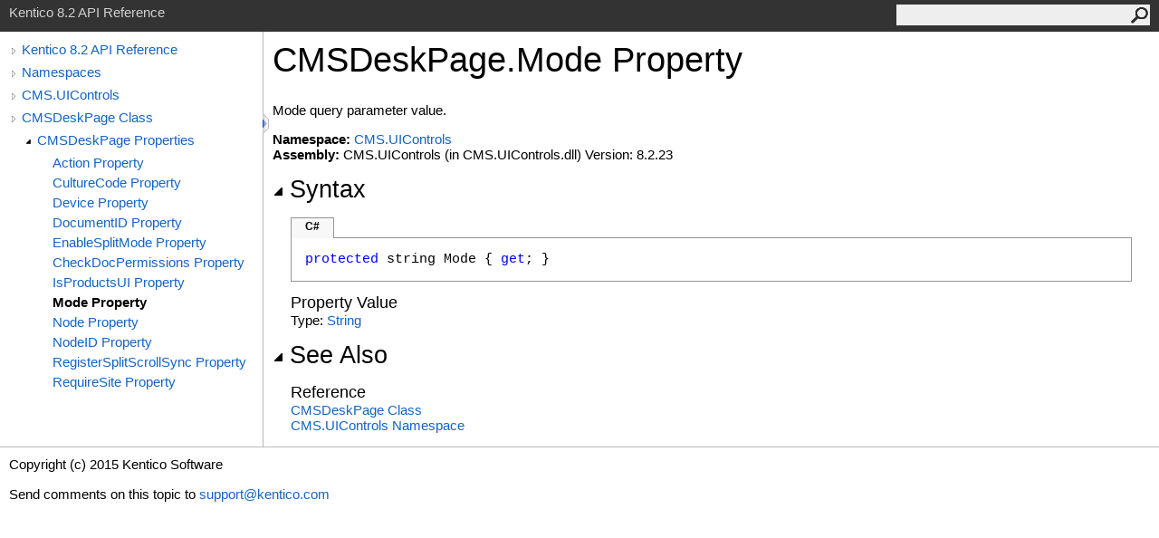

--- FILE ---
content_type: text/html
request_url: https://devnet.kentico.com/docs/8_2/api/html/P_CMS_UIControls_CMSDeskPage_Mode.htm
body_size: 3093
content:
<html><head><meta http-equiv="X-UA-Compatible" content="IE=edge" /><link rel="shortcut icon" href="../icons/favicon.ico" /><link rel="stylesheet" type="text/css" href="../styles/branding.css" /><link rel="stylesheet" type="text/css" href="../styles/branding-en-US.css" /><script type="text/javascript" src="../scripts/branding.js"> </script><meta http-equiv="Content-Type" content="text/html; charset=UTF-8" /><title>CMSDeskPage.Mode Property </title><meta name="Language" content="en-us" /><meta name="System.Keywords" content="Mode property" /><meta name="System.Keywords" content="CMSDeskPage.Mode property" /><meta name="Microsoft.Help.F1" content="CMS.UIControls.CMSDeskPage.Mode" /><meta name="Microsoft.Help.F1" content="CMS.UIControls.CMSDeskPage.get_Mode" /><meta name="Microsoft.Help.Id" content="P:CMS.UIControls.CMSDeskPage.Mode" /><meta name="Description" content="Mode query parameter value." /><meta name="Microsoft.Help.ContentType" content="Reference" /><meta name="BrandingAware" content="true" /><meta name="container" content="CMS.UIControls" /><meta name="file" content="P_CMS_UIControls_CMSDeskPage_Mode" /><meta name="guid" content="P_CMS_UIControls_CMSDeskPage_Mode" /><link rel="stylesheet" type="text/css" href="../styles/branding-Website.css" /><script type="text/javascript" src="../scripts/jquery-1.11.0.min.js"></script><script type="text/javascript" src="../scripts/branding-Website.js"></script></head><body onload="OnLoad('cs')"><script>(function(i,s,o,g,r,a,m){i['GoogleAnalyticsObject']=r;i[r]=i[r]||function(){(i[r].q=i[r].q||[]).push(arguments)},i[r].l=1*new Date();a=s.createElement(o),m=s.getElementsByTagName(o)[0];a.async=1;a.src=g;m.parentNode.insertBefore(a,m)})(window,document,'script','//www.google-analytics.com/analytics.js','ga');ga('create', 'UA-105987-1', 'auto');ga('send', 'pageview');</script><input type="hidden" id="userDataCache" class="userDataStyle" /><div class="pageHeader" id="PageHeader">Kentico 8.2 API Reference<form id="SearchForm" method="get" action="#" onsubmit="javascript:TransferToSearchPage(); return false;"><input id="SearchTextBox" type="text" maxlength="200" /><button id="SearchButton" type="submit"></button></form></div><div class="pageBody"><div class="leftNav" id="leftNav"><div id="tocNav"><div class="toclevel0" data-toclevel="0"><a class="tocCollapsed" onclick="javascript: Toggle(this);" href="#!" /><a data-tochassubtree="true" href="R_Project_Kentico_API.htm" title="Kentico 8.2 API Reference" tocid="roottoc">Kentico 8.2 API Reference</a></div><div class="toclevel0" data-toclevel="0"><a class="tocCollapsed" onclick="javascript: Toggle(this);" href="#!" /><a data-tochassubtree="true" href="R_Project_Kentico_API.htm" title="Namespaces" tocid="R_Project_Kentico_API">Namespaces</a></div><div class="toclevel0" data-toclevel="0"><a class="tocCollapsed" onclick="javascript: Toggle(this);" href="#!" /><a data-tochassubtree="true" href="N_CMS_UIControls.htm" title="CMS.UIControls" tocid="N_CMS_UIControls">CMS.UIControls</a></div><div class="toclevel0" data-toclevel="0"><a class="tocCollapsed" onclick="javascript: Toggle(this);" href="#!" /><a data-tochassubtree="true" href="T_CMS_UIControls_CMSDeskPage.htm" title="CMSDeskPage Class" tocid="T_CMS_UIControls_CMSDeskPage">CMSDeskPage Class</a></div><div class="toclevel1" data-toclevel="1" data-childrenloaded="true"><a class="tocExpanded" onclick="javascript: Toggle(this);" href="#!" /><a data-tochassubtree="true" href="Properties_T_CMS_UIControls_CMSDeskPage.htm" title="CMSDeskPage Properties" tocid="Properties_T_CMS_UIControls_CMSDeskPage">CMSDeskPage Properties</a></div><div class="toclevel2" data-toclevel="2"><a data-tochassubtree="false" href="P_CMS_UIControls_CMSDeskPage_Action.htm" title="Action Property " tocid="P_CMS_UIControls_CMSDeskPage_Action">Action Property </a></div><div class="toclevel2" data-toclevel="2"><a data-tochassubtree="false" href="P_CMS_UIControls_CMSDeskPage_CultureCode.htm" title="CultureCode Property " tocid="P_CMS_UIControls_CMSDeskPage_CultureCode">CultureCode Property </a></div><div class="toclevel2" data-toclevel="2"><a data-tochassubtree="false" href="P_CMS_UIControls_CMSDeskPage_Device.htm" title="Device Property " tocid="P_CMS_UIControls_CMSDeskPage_Device">Device Property </a></div><div class="toclevel2" data-toclevel="2"><a data-tochassubtree="false" href="P_CMS_UIControls_CMSDeskPage_DocumentID.htm" title="DocumentID Property " tocid="P_CMS_UIControls_CMSDeskPage_DocumentID">DocumentID Property </a></div><div class="toclevel2" data-toclevel="2"><a data-tochassubtree="false" href="P_CMS_UIControls_CMSDeskPage_EnableSplitMode.htm" title="EnableSplitMode Property " tocid="P_CMS_UIControls_CMSDeskPage_EnableSplitMode">EnableSplitMode Property </a></div><div class="toclevel2" data-toclevel="2"><a data-tochassubtree="false" href="P_CMS_UIControls_CMSDeskPage_CheckDocPermissions.htm" title="CheckDocPermissions Property " tocid="P_CMS_UIControls_CMSDeskPage_CheckDocPermissions">CheckDocPermissions Property </a></div><div class="toclevel2" data-toclevel="2"><a data-tochassubtree="false" href="P_CMS_UIControls_CMSDeskPage_IsProductsUI.htm" title="IsProductsUI Property " tocid="P_CMS_UIControls_CMSDeskPage_IsProductsUI">IsProductsUI Property </a></div><div class="toclevel2 current" data-toclevel="2"><a data-tochassubtree="false" href="P_CMS_UIControls_CMSDeskPage_Mode.htm" title="Mode Property " tocid="P_CMS_UIControls_CMSDeskPage_Mode">Mode Property </a></div><div class="toclevel2" data-toclevel="2"><a data-tochassubtree="false" href="P_CMS_UIControls_CMSDeskPage_Node.htm" title="Node Property " tocid="P_CMS_UIControls_CMSDeskPage_Node">Node Property </a></div><div class="toclevel2" data-toclevel="2"><a data-tochassubtree="false" href="P_CMS_UIControls_CMSDeskPage_NodeID.htm" title="NodeID Property " tocid="P_CMS_UIControls_CMSDeskPage_NodeID">NodeID Property </a></div><div class="toclevel2" data-toclevel="2"><a data-tochassubtree="false" href="P_CMS_UIControls_CMSDeskPage_RegisterSplitScrollSync.htm" title="RegisterSplitScrollSync Property " tocid="P_CMS_UIControls_CMSDeskPage_RegisterSplitScrollSync">RegisterSplitScrollSync Property </a></div><div class="toclevel2" data-toclevel="2"><a data-tochassubtree="false" href="P_CMS_UIControls_CMSDeskPage_RequireSite.htm" title="RequireSite Property " tocid="P_CMS_UIControls_CMSDeskPage_RequireSite">RequireSite Property </a></div></div><div id="tocResizableEW" onmousedown="OnMouseDown(event);"></div><div id="TocResize" class="tocResize"><img id="ResizeImageIncrease" src="../icons/TocOpen.gif" onclick="OnIncreaseToc()" alt="Click or drag to resize" title="Click or drag to resize" /><img id="ResizeImageReset" src="../icons/TocClose.gif" style="display:none" onclick="OnResetToc()" alt="Click or drag to resize" title="Click or drag to resize" /></div></div><div class="topicContent" id="TopicContent"><table class="titleTable"><tr><td class="titleColumn">CMSDeskPage<span id="LST1F673593_0"></span><script type="text/javascript">AddLanguageSpecificTextSet("LST1F673593_0?cpp=::|nu=.");</script>Mode Property </td></tr></table><span class="introStyle"></span><div class="summary">
            Mode query parameter value.
            </div><p> </p><strong>Namespace:</strong> <a href="N_CMS_UIControls.htm">CMS.UIControls</a><br /><strong>Assembly:</strong> CMS.UIControls (in CMS.UIControls.dll) Version: 8.2.23<div class="collapsibleAreaRegion"><span class="collapsibleRegionTitle" onclick="SectionExpandCollapse('ID1RB')" onkeypress="SectionExpandCollapse_CheckKey('ID1RB', event)" tabindex="0"><img id="ID1RBToggle" class="collapseToggle" src="../icons/SectionExpanded.png" />Syntax</span></div><div id="ID1RBSection" class="collapsibleSection"><div class="codeSnippetContainer"><div class="codeSnippetContainerTabs"><div id="ID0EACA_tab1" class="codeSnippetContainerTabSingle">C#</div></div><div class="codeSnippetContainerCodeContainer"><div class="codeSnippetToolBar"><div class="codeSnippetToolBarText"><a id="ID0EACA_copyCode" href="#" onclick="javascript:CopyToClipboard('ID0EACA');return false;" title="Copy">Copy</a></div></div><div id="ID0EACA_code_Div1" class="codeSnippetContainerCode" style="display: block"><pre xml:space="preserve"><span class="keyword">protected</span> <span class="identifier">string</span> <span class="identifier">Mode</span> { <span class="keyword">get</span>; }</pre></div></div></div><script type="text/javascript">AddLanguageTabSet("ID0EACA");</script><h4 class="subHeading">Property Value</h4>Type: <a href="http://msdn2.microsoft.com/en-us/library/s1wwdcbf" target="_blank">String</a></div><div class="collapsibleAreaRegion" id="seeAlsoSection"><span class="collapsibleRegionTitle" onclick="SectionExpandCollapse('ID2RB')" onkeypress="SectionExpandCollapse_CheckKey('ID2RB', event)" tabindex="0"><img id="ID2RBToggle" class="collapseToggle" src="../icons/SectionExpanded.png" />See Also</span></div><div id="ID2RBSection" class="collapsibleSection"><h4 class="subHeading">Reference</h4><div class="seeAlsoStyle"><a href="T_CMS_UIControls_CMSDeskPage.htm">CMSDeskPage Class</a></div><div class="seeAlsoStyle"><a href="N_CMS_UIControls.htm">CMS.UIControls Namespace</a></div></div></div></div><div id="pageFooter" class="pageFooter"><p>Copyright (c) 2015 Kentico Software</p><div class="feedbackLink">Send comments on this topic to
        <a id="HT_MailLink" href="mailto:support%40kentico.com?Subject=Kentico 8.2 API Reference">support@kentico.com</a></div><script type="text/javascript">
        var HT_mailLink = document.getElementById("HT_MailLink");
        var HT_mailLinkText = HT_mailLink.innerHTML;
        HT_mailLink.href += ": " + document.title + "\u0026body=" + encodeURIComponent("Your feedback is used to improve the documentation and the product. Your e-mail address will not be used for any other purpose and is disposed of after the issue you report is resolved. While working to resolve the issue that you report, you may be contacted via e-mail to get further details or clarification on the feedback you sent. After the issue you report has been addressed, you may receive an e-mail to let you know that your feedback has been addressed.");
        HT_mailLink.innerHTML = HT_mailLinkText;
        </script> </div></body></html>